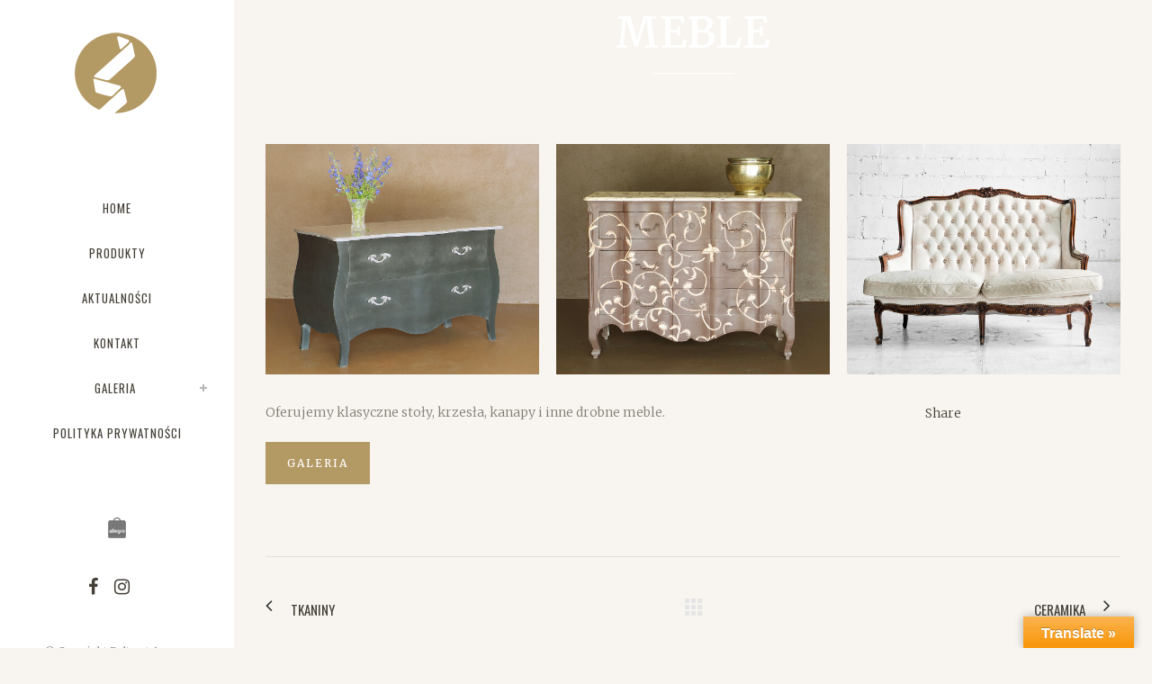

--- FILE ---
content_type: text/html; charset=UTF-8
request_url: http://poltrust.pl/portfolio_page/meble/
body_size: 10642
content:

<!DOCTYPE html>
<html lang="pl-PL">
<head>
	<meta charset="UTF-8" />
	
				<meta name="viewport" content="width=device-width,initial-scale=1,user-scalable=no">
		
            
                        <link rel="shortcut icon" type="image/x-icon" href="http://poltrust.pl/wp-content/themes/bridge/img/favicon.ico">
            <link rel="apple-touch-icon" href="http://poltrust.pl/wp-content/themes/bridge/img/favicon.ico"/>
        
	<link rel="profile" href="http://gmpg.org/xfn/11" />
	<link rel="pingback" href="http://poltrust.pl/xmlrpc.php" />

	<title>Poltrust | Meble</title>
<link rel='dns-prefetch' href='//translate.google.com' />
<link rel='dns-prefetch' href='//maps.googleapis.com' />
<link rel='dns-prefetch' href='//fonts.googleapis.com' />
<link rel='dns-prefetch' href='//s.w.org' />
<link rel="alternate" type="application/rss+xml" title="Poltrust &raquo; Kanał z wpisami" href="http://poltrust.pl/feed/" />
<link rel="alternate" type="application/rss+xml" title="Poltrust &raquo; Kanał z komentarzami" href="http://poltrust.pl/comments/feed/" />
		<script type="text/javascript">
			window._wpemojiSettings = {"baseUrl":"https:\/\/s.w.org\/images\/core\/emoji\/12.0.0-1\/72x72\/","ext":".png","svgUrl":"https:\/\/s.w.org\/images\/core\/emoji\/12.0.0-1\/svg\/","svgExt":".svg","source":{"concatemoji":"http:\/\/poltrust.pl\/wp-includes\/js\/wp-emoji-release.min.js?ver=5.3.20"}};
			!function(e,a,t){var n,r,o,i=a.createElement("canvas"),p=i.getContext&&i.getContext("2d");function s(e,t){var a=String.fromCharCode;p.clearRect(0,0,i.width,i.height),p.fillText(a.apply(this,e),0,0);e=i.toDataURL();return p.clearRect(0,0,i.width,i.height),p.fillText(a.apply(this,t),0,0),e===i.toDataURL()}function c(e){var t=a.createElement("script");t.src=e,t.defer=t.type="text/javascript",a.getElementsByTagName("head")[0].appendChild(t)}for(o=Array("flag","emoji"),t.supports={everything:!0,everythingExceptFlag:!0},r=0;r<o.length;r++)t.supports[o[r]]=function(e){if(!p||!p.fillText)return!1;switch(p.textBaseline="top",p.font="600 32px Arial",e){case"flag":return s([127987,65039,8205,9895,65039],[127987,65039,8203,9895,65039])?!1:!s([55356,56826,55356,56819],[55356,56826,8203,55356,56819])&&!s([55356,57332,56128,56423,56128,56418,56128,56421,56128,56430,56128,56423,56128,56447],[55356,57332,8203,56128,56423,8203,56128,56418,8203,56128,56421,8203,56128,56430,8203,56128,56423,8203,56128,56447]);case"emoji":return!s([55357,56424,55356,57342,8205,55358,56605,8205,55357,56424,55356,57340],[55357,56424,55356,57342,8203,55358,56605,8203,55357,56424,55356,57340])}return!1}(o[r]),t.supports.everything=t.supports.everything&&t.supports[o[r]],"flag"!==o[r]&&(t.supports.everythingExceptFlag=t.supports.everythingExceptFlag&&t.supports[o[r]]);t.supports.everythingExceptFlag=t.supports.everythingExceptFlag&&!t.supports.flag,t.DOMReady=!1,t.readyCallback=function(){t.DOMReady=!0},t.supports.everything||(n=function(){t.readyCallback()},a.addEventListener?(a.addEventListener("DOMContentLoaded",n,!1),e.addEventListener("load",n,!1)):(e.attachEvent("onload",n),a.attachEvent("onreadystatechange",function(){"complete"===a.readyState&&t.readyCallback()})),(n=t.source||{}).concatemoji?c(n.concatemoji):n.wpemoji&&n.twemoji&&(c(n.twemoji),c(n.wpemoji)))}(window,document,window._wpemojiSettings);
		</script>
		<style type="text/css">
img.wp-smiley,
img.emoji {
	display: inline !important;
	border: none !important;
	box-shadow: none !important;
	height: 1em !important;
	width: 1em !important;
	margin: 0 .07em !important;
	vertical-align: -0.1em !important;
	background: none !important;
	padding: 0 !important;
}
</style>
	<link rel='stylesheet' id='layerslider-css'  href='http://poltrust.pl/wp-content/plugins/LayerSlider/static/layerslider/css/layerslider.css?ver=6.10.0' type='text/css' media='all' />
<link rel='stylesheet' id='wp-block-library-css'  href='http://poltrust.pl/wp-includes/css/dist/block-library/style.min.css?ver=5.3.20' type='text/css' media='all' />
<link rel='stylesheet' id='contact-form-7-css'  href='http://poltrust.pl/wp-content/plugins/contact-form-7/includes/css/styles.css?ver=5.1.6' type='text/css' media='all' />
<link rel='stylesheet' id='google-language-translator-css'  href='http://poltrust.pl/wp-content/plugins/google-language-translator/css/style.css?ver=6.0.5' type='text/css' media='' />
<link rel='stylesheet' id='glt-toolbar-styles-css'  href='http://poltrust.pl/wp-content/plugins/google-language-translator/css/toolbar.css?ver=6.0.5' type='text/css' media='' />
<link rel='stylesheet' id='rs-plugin-settings-css'  href='http://poltrust.pl/wp-content/plugins/revslider/public/assets/css/rs6.css?ver=6.1.5' type='text/css' media='all' />
<style id='rs-plugin-settings-inline-css' type='text/css'>
#rs-demo-id {}
</style>
<link rel='stylesheet' id='mediaelement-css'  href='http://poltrust.pl/wp-includes/js/mediaelement/mediaelementplayer-legacy.min.css?ver=4.2.13-9993131' type='text/css' media='all' />
<link rel='stylesheet' id='wp-mediaelement-css'  href='http://poltrust.pl/wp-includes/js/mediaelement/wp-mediaelement.min.css?ver=5.3.20' type='text/css' media='all' />
<link rel='stylesheet' id='bridge-default-style-css'  href='http://poltrust.pl/wp-content/themes/bridge/style.css?ver=5.3.20' type='text/css' media='all' />
<link rel='stylesheet' id='bridge-qode-font_awesome-css'  href='http://poltrust.pl/wp-content/themes/bridge/css/font-awesome/css/font-awesome.min.css?ver=5.3.20' type='text/css' media='all' />
<link rel='stylesheet' id='bridge-qode-font_elegant-css'  href='http://poltrust.pl/wp-content/themes/bridge/css/elegant-icons/style.min.css?ver=5.3.20' type='text/css' media='all' />
<link rel='stylesheet' id='bridge-qode-linea_icons-css'  href='http://poltrust.pl/wp-content/themes/bridge/css/linea-icons/style.css?ver=5.3.20' type='text/css' media='all' />
<link rel='stylesheet' id='bridge-qode-dripicons-css'  href='http://poltrust.pl/wp-content/themes/bridge/css/dripicons/dripicons.css?ver=5.3.20' type='text/css' media='all' />
<link rel='stylesheet' id='bridge-qode-kiko-css'  href='http://poltrust.pl/wp-content/themes/bridge/css/kiko/kiko-all.css?ver=5.3.20' type='text/css' media='all' />
<link rel='stylesheet' id='bridge-stylesheet-css'  href='http://poltrust.pl/wp-content/themes/bridge/css/stylesheet.min.css?ver=5.3.20' type='text/css' media='all' />
<link rel='stylesheet' id='bridge-print-css'  href='http://poltrust.pl/wp-content/themes/bridge/css/print.css?ver=5.3.20' type='text/css' media='all' />
<link rel='stylesheet' id='bridge-style-dynamic-css'  href='http://poltrust.pl/wp-content/themes/bridge/css/style_dynamic.css?ver=1578501882' type='text/css' media='all' />
<link rel='stylesheet' id='bridge-responsive-css'  href='http://poltrust.pl/wp-content/themes/bridge/css/responsive.min.css?ver=5.3.20' type='text/css' media='all' />
<link rel='stylesheet' id='bridge-style-dynamic-responsive-css'  href='http://poltrust.pl/wp-content/themes/bridge/css/style_dynamic_responsive.css?ver=1578501882' type='text/css' media='all' />
<style id='bridge-style-dynamic-responsive-inline-css' type='text/css'>
nav.vertical_menu_toggle ul>li.menu-item-has-children>a>.plus {
  line-height: 50px;
  height: 50px;
  margin-top: 0;
  width: 10px;
  margin-right: -10px;
  left: -10px;
}

.blog_holder article.format-quote .post_title p:not(.quote_author), .blog_holder article.format-quote .post_title p:not(.quote_author) a, .blog_holder article.format-link .post_title p,  .blog_holder article.format-link .post_title p a {
  font-family: Oswald, sans-serif;
text-transform: uppercase;
 font-weight: 400 !important;
font-size: 17px;
line-height: 24px !important;
}

.blog_holder article.format-quote .post_text .quote_author {
color: #444038;
font-weight: 300;
line-height: 25px;
padding-top: 13px;
}

.full_width {
position: relative;
}
</style>
<link rel='stylesheet' id='bridge-vertical-responsive-css'  href='http://poltrust.pl/wp-content/themes/bridge/css/vertical_responsive.min.css?ver=5.3.20' type='text/css' media='all' />
<link rel='stylesheet' id='js_composer_front-css'  href='http://poltrust.pl/wp-content/plugins/js_composer/assets/css/js_composer.min.css?ver=6.1' type='text/css' media='all' />
<link rel='stylesheet' id='bridge-style-handle-google-fonts-css'  href='http://fonts.googleapis.com/css?family=Raleway%3A100%2C200%2C300%2C400%2C500%2C600%2C700%2C800%2C900%2C100italic%2C300italic%2C400italic%2C700italic%7COswald%3A100%2C200%2C300%2C400%2C500%2C600%2C700%2C800%2C900%2C100italic%2C300italic%2C400italic%2C700italic%7CMerriweather%3A100%2C200%2C300%2C400%2C500%2C600%2C700%2C800%2C900%2C100italic%2C300italic%2C400italic%2C700italic&#038;subset=latin%2Clatin-ext&#038;ver=1.0.0' type='text/css' media='all' />
<link rel='stylesheet' id='bridge-core-dashboard-style-css'  href='http://poltrust.pl/wp-content/plugins/bridge-core/modules/core-dashboard/assets/css/core-dashboard.min.css?ver=5.3.20' type='text/css' media='all' />
<script type='text/javascript'>
/* <![CDATA[ */
var LS_Meta = {"v":"6.10.0"};
/* ]]> */
</script>
<script type='text/javascript' src='http://poltrust.pl/wp-content/plugins/LayerSlider/static/layerslider/js/greensock.js?ver=1.19.0'></script>
<script type='text/javascript' src='http://poltrust.pl/wp-includes/js/jquery/jquery.js?ver=1.12.4-wp'></script>
<script type='text/javascript' src='http://poltrust.pl/wp-includes/js/jquery/jquery-migrate.min.js?ver=1.4.1'></script>
<script type='text/javascript' src='http://poltrust.pl/wp-content/plugins/LayerSlider/static/layerslider/js/layerslider.kreaturamedia.jquery.js?ver=6.10.0'></script>
<script type='text/javascript' src='http://poltrust.pl/wp-content/plugins/LayerSlider/static/layerslider/js/layerslider.transitions.js?ver=6.10.0'></script>
<script type='text/javascript' src='http://poltrust.pl/wp-content/plugins/revslider/public/assets/js/revolution.tools.min.js?ver=6.0'></script>
<script type='text/javascript' src='http://poltrust.pl/wp-content/plugins/revslider/public/assets/js/rs6.min.js?ver=6.1.5'></script>
<meta name="generator" content="Powered by LayerSlider 6.10.0 - Multi-Purpose, Responsive, Parallax, Mobile-Friendly Slider Plugin for WordPress." />
<!-- LayerSlider updates and docs at: https://layerslider.kreaturamedia.com -->
<link rel='https://api.w.org/' href='http://poltrust.pl/wp-json/' />
<link rel="EditURI" type="application/rsd+xml" title="RSD" href="http://poltrust.pl/xmlrpc.php?rsd" />
<link rel="wlwmanifest" type="application/wlwmanifest+xml" href="http://poltrust.pl/wp-includes/wlwmanifest.xml" /> 
<link rel='prev' title='Tkaniny' href='http://poltrust.pl/portfolio_page/tkaniny/' />
<link rel='next' title='Ceramika' href='http://poltrust.pl/portfolio_page/ceramika/' />
<meta name="generator" content="WordPress 5.3.20" />
<link rel="canonical" href="http://poltrust.pl/portfolio_page/meble/" />
<link rel='shortlink' href='http://poltrust.pl/?p=52' />
<link rel="alternate" type="application/json+oembed" href="http://poltrust.pl/wp-json/oembed/1.0/embed?url=http%3A%2F%2Fpoltrust.pl%2Fportfolio_page%2Fmeble%2F" />
<link rel="alternate" type="text/xml+oembed" href="http://poltrust.pl/wp-json/oembed/1.0/embed?url=http%3A%2F%2Fpoltrust.pl%2Fportfolio_page%2Fmeble%2F&#038;format=xml" />
<style type="text/css">p.hello { font-size:12px; color:darkgray; }#google_language_translator, #flags { text-align:left; }#google_language_translator { clear:both; }#flags { width:165px; }#flags a { display:inline-block; margin-right:2px; }#google_language_translator { width:auto !important; }.goog-tooltip {display: none !important;}.goog-tooltip:hover {display: none !important;}.goog-text-highlight {background-color: transparent !important; border: none !important; box-shadow: none !important;}#google_language_translator {color: transparent;}body { top:0px !important; }</style><meta name="generator" content="Powered by WPBakery Page Builder - drag and drop page builder for WordPress."/>
<meta name="generator" content="Powered by Slider Revolution 6.1.5 - responsive, Mobile-Friendly Slider Plugin for WordPress with comfortable drag and drop interface." />
<script type="text/javascript">function setREVStartSize(t){try{var h,e=document.getElementById(t.c).parentNode.offsetWidth;if(e=0===e||isNaN(e)?window.innerWidth:e,t.tabw=void 0===t.tabw?0:parseInt(t.tabw),t.thumbw=void 0===t.thumbw?0:parseInt(t.thumbw),t.tabh=void 0===t.tabh?0:parseInt(t.tabh),t.thumbh=void 0===t.thumbh?0:parseInt(t.thumbh),t.tabhide=void 0===t.tabhide?0:parseInt(t.tabhide),t.thumbhide=void 0===t.thumbhide?0:parseInt(t.thumbhide),t.mh=void 0===t.mh||""==t.mh||"auto"===t.mh?0:parseInt(t.mh,0),"fullscreen"===t.layout||"fullscreen"===t.l)h=Math.max(t.mh,window.innerHeight);else{for(var i in t.gw=Array.isArray(t.gw)?t.gw:[t.gw],t.rl)void 0!==t.gw[i]&&0!==t.gw[i]||(t.gw[i]=t.gw[i-1]);for(var i in t.gh=void 0===t.el||""===t.el||Array.isArray(t.el)&&0==t.el.length?t.gh:t.el,t.gh=Array.isArray(t.gh)?t.gh:[t.gh],t.rl)void 0!==t.gh[i]&&0!==t.gh[i]||(t.gh[i]=t.gh[i-1]);var r,a=new Array(t.rl.length),n=0;for(var i in t.tabw=t.tabhide>=e?0:t.tabw,t.thumbw=t.thumbhide>=e?0:t.thumbw,t.tabh=t.tabhide>=e?0:t.tabh,t.thumbh=t.thumbhide>=e?0:t.thumbh,t.rl)a[i]=t.rl[i]<window.innerWidth?0:t.rl[i];for(var i in r=a[0],a)r>a[i]&&0<a[i]&&(r=a[i],n=i);var d=e>t.gw[n]+t.tabw+t.thumbw?1:(e-(t.tabw+t.thumbw))/t.gw[n];h=t.gh[n]*d+(t.tabh+t.thumbh)}void 0===window.rs_init_css&&(window.rs_init_css=document.head.appendChild(document.createElement("style"))),document.getElementById(t.c).height=h,window.rs_init_css.innerHTML+="#"+t.c+"_wrapper { height: "+h+"px }"}catch(t){console.log("Failure at Presize of Slider:"+t)}};</script>
<noscript><style> .wpb_animate_when_almost_visible { opacity: 1; }</style></noscript></head>

<body class="portfolio_page-template-default single single-portfolio_page postid-52 bridge-core-2.0.9 ajax_fade page_not_loaded  vertical_menu_enabled qode-theme-ver-19.6 qode-theme-bridge disabled_footer_bottom qode_header_in_grid wpb-js-composer js-comp-ver-6.1 vc_responsive" itemscope itemtype="http://schema.org/WebPage">



	<div class="ajax_loader"><div class="ajax_loader_1"><div class="two_rotating_circles"><div class="dot1"></div><div class="dot2"></div></div></div></div>
	
<div class="wrapper">
	<div class="wrapper_inner">

    
		<!-- Google Analytics start -->
				<!-- Google Analytics end -->

		
	<aside class="vertical_menu_area with_scroll  " >
    <div class="vertical_menu_area_inner">
        
        <div class="vertical_area_background" ></div>
		<div class="vertical_logo_wrapper" >
	<div class="q_logo_vertical">
		<a itemprop="url" href="http://poltrust.pl/" >
             <img itemprop="image" class="normal" src="http://poltrust.pl/wp-content/uploads/2020/01/logo_n.png" alt="Logo"> 			 <img itemprop="image" class="light" src="http://poltrust.pl/wp-content/uploads/2020/01/logo_n.png" alt="Logo"/> 			 <img itemprop="image" class="dark" src="http://poltrust.pl/wp-content/uploads/2020/01/logo_n.png" alt="Logo"/> 											</a>
	</div>
	</div>
        <nav class="vertical_menu dropdown_animation vertical_menu_toggle">
            <ul id="menu-main_menu" class=""><li id="nav-menu-item-15350" class="menu-item menu-item-type-post_type menu-item-object-page menu-item-home  narrow"><a href="http://poltrust.pl/" class=""><i class="menu_icon blank fa"></i><span>Home</span><span class="plus"></span></a></li>
<li id="nav-menu-item-15351" class="menu-item menu-item-type-post_type menu-item-object-page  narrow"><a href="http://poltrust.pl/products/" class=""><i class="menu_icon blank fa"></i><span>Produkty</span><span class="plus"></span></a></li>
<li id="nav-menu-item-15353" class="menu-item menu-item-type-post_type menu-item-object-page  narrow"><a href="http://poltrust.pl/blog/" class=""><i class="menu_icon blank fa"></i><span>Aktualności</span><span class="plus"></span></a></li>
<li id="nav-menu-item-15352" class="menu-item menu-item-type-post_type menu-item-object-page  narrow"><a href="http://poltrust.pl/contact-us/" class=""><i class="menu_icon blank fa"></i><span>Kontakt</span><span class="plus"></span></a></li>
<li id="nav-menu-item-15354" class="menu-item menu-item-type-post_type menu-item-object-page menu-item-has-children  has_sub narrow left_position"><a href="http://poltrust.pl/blog-2/" class=" no_link" style="cursor: default;" onclick="JavaScript: return false;"><i class="menu_icon blank fa"></i><span>Galeria      </span><span class="plus"></span></a>
<div class="second"><div class="inner"><ul>
	<li id="nav-menu-item-15438" class="menu-item menu-item-type-post_type menu-item-object-page "><a href="http://poltrust.pl/tkaniny/" class=""><i class="menu_icon blank fa"></i><span>Tkaniny</span><span class="plus"></span></a></li>
	<li id="nav-menu-item-15427" class="menu-item menu-item-type-post_type menu-item-object-page "><a href="http://poltrust.pl/meble/" class=""><i class="menu_icon blank fa"></i><span>Meble</span><span class="plus"></span></a></li>
	<li id="nav-menu-item-15488" class="menu-item menu-item-type-post_type menu-item-object-page "><a href="http://poltrust.pl/ceramika/" class=""><i class="menu_icon blank fa"></i><span>Ceramika</span><span class="plus"></span></a></li>
	<li id="nav-menu-item-15497" class="menu-item menu-item-type-post_type menu-item-object-page "><a href="http://poltrust.pl/dywaniki/" class=""><i class="menu_icon blank fa"></i><span>Dywaniki</span><span class="plus"></span></a></li>
	<li id="nav-menu-item-15496" class="menu-item menu-item-type-post_type menu-item-object-page "><a href="http://poltrust.pl/porcelana/" class=""><i class="menu_icon blank fa"></i><span>Porcelana</span><span class="plus"></span></a></li>
	<li id="nav-menu-item-15495" class="menu-item menu-item-type-post_type menu-item-object-page "><a href="http://poltrust.pl/szklo-i-krysztaly/" class=""><i class="menu_icon blank fa"></i><span>Szkło i kryształy</span><span class="plus"></span></a></li>
</ul></div></div>
</li>
<li id="nav-menu-item-15647" class="menu-item menu-item-type-post_type menu-item-object-page menu-item-privacy-policy  narrow"><a href="http://poltrust.pl/polityka-prywatnosci/" class=""><i class="menu_icon blank fa"></i><span>Polityka prywatności</span><span class="plus"></span></a></li>
</ul>        </nav>
        <div class="vertical_menu_area_widget_holder">
            <div id="custom_html-3" class="widget_text widget widget_custom_html"><div class="textwidget custom-html-widget"><a href="https://allegro.pl/uzytkownik/SztukaDeko?bmatch=baseline-al-product-cl-eyesa2-engag-dict43-uni-1-2-0318" target="_blank" rel="noopener noreferrer"><img class="alignnone size-full wp-image-15652 aligncenter" src="http://poltrust.pl/wp-content/uploads/2020/04/allegro_32.png" alt="" width="20" height="32" /></a>

</div></div><div id="text-2" class="widget widget_text">			<div class="textwidget"><span class='q_social_icon_holder normal_social' data-color=#444038 data-hover-color=#b39964><a itemprop='url' href='https://www.facebook.com/sztukadekoracjiwnetrz' target='_blank' rel="noopener noreferrer"><i class="qode_icon_font_awesome fa fa-facebook fa-lg simple_social" style="color: #444038;margin: 0 10px 0 0;font-size: 20px;" ></i></a></span><span class='q_social_icon_holder normal_social' data-color=#444038 data-hover-color=#b39964><a itemprop='url' href='https://www.instagram.com/sztukadekoracjiwnetrz/' target='_blank' rel="noopener noreferrer"><i class="qode_icon_font_awesome fa fa-instagram fa-lg simple_social" style="color: #444038;margin: 0 10px 0 0;font-size: 20px;" ></i></a></span></div>
		</div><div id="text-4" class="widget widget_text">			<div class="textwidget"><p><a href="http://poltrust.pl/" style="font-size: 11px" rel="nofollow noopener noreferrer" target="_blank"> &copy; Copyright</a> <a href="http://poltrust.pl/" style="font-size: 11px" rel="nofollow noopener noreferrer" target="_blank">Poltrust Agency</a></p>

</div>
		</div><div id="qode_instagram_widget-4" class="widget widget_qode_instagram_widget"><h5></h5></div>        </div>
    </div>
</aside>

<header class="page_header   regular   ">
    <div class="header_inner clearfix">
        <div class="header_bottom clearfix" style='' >
			            <div class="container">
                <div class="container_inner clearfix">
											                        <div class="header_inner_left">
								<div class="mobile_menu_button">
		<span>
			<i class="qode_icon_font_awesome fa fa-bars " ></i>		</span>
	</div>
							<div class="logo_wrapper" >
	<div class="q_logo">
		<a itemprop="url" href="http://poltrust.pl/" >
             <img itemprop="image" class="normal" src="http://poltrust.pl/wp-content/uploads/2020/01/logo_n.png" alt="Logo"> 			 <img itemprop="image" class="light" src="http://poltrust.pl/wp-content/uploads/2020/01/logo_n.png" alt="Logo"/> 			 <img itemprop="image" class="dark" src="http://poltrust.pl/wp-content/uploads/2020/01/logo_n.png" alt="Logo"/> 			 <img itemprop="image" class="sticky" src="http://poltrust.pl/wp-content/uploads/2020/01/logo_n.png" alt="Logo"/> 			 <img itemprop="image" class="mobile" src="http://poltrust.pl/wp-content/uploads/2020/01/logo_n.png" alt="Logo"/> 			 <img itemprop="image" class="popup" src="http://poltrust.pl/wp-content/themes/bridge/img/logo_white.png" alt="Logo"/> 		</a>
	</div>
	</div>                        </div>
												                </div>
            </div>
		        <nav class="mobile_menu">
	<ul id="menu-main_menu-1" class=""><li id="mobile-menu-item-15350" class="menu-item menu-item-type-post_type menu-item-object-page menu-item-home "><a href="http://poltrust.pl/" class=""><span>Home</span></a><span class="mobile_arrow"><i class="fa fa-angle-right"></i><i class="fa fa-angle-down"></i></span></li>
<li id="mobile-menu-item-15351" class="menu-item menu-item-type-post_type menu-item-object-page "><a href="http://poltrust.pl/products/" class=""><span>Produkty</span></a><span class="mobile_arrow"><i class="fa fa-angle-right"></i><i class="fa fa-angle-down"></i></span></li>
<li id="mobile-menu-item-15353" class="menu-item menu-item-type-post_type menu-item-object-page "><a href="http://poltrust.pl/blog/" class=""><span>Aktualności</span></a><span class="mobile_arrow"><i class="fa fa-angle-right"></i><i class="fa fa-angle-down"></i></span></li>
<li id="mobile-menu-item-15352" class="menu-item menu-item-type-post_type menu-item-object-page "><a href="http://poltrust.pl/contact-us/" class=""><span>Kontakt</span></a><span class="mobile_arrow"><i class="fa fa-angle-right"></i><i class="fa fa-angle-down"></i></span></li>
<li id="mobile-menu-item-15354" class="menu-item menu-item-type-post_type menu-item-object-page menu-item-has-children  has_sub"><h3><span>Galeria      </span></h3><span class="mobile_arrow"><i class="fa fa-angle-right"></i><i class="fa fa-angle-down"></i></span>
<ul class="sub_menu">
	<li id="mobile-menu-item-15438" class="menu-item menu-item-type-post_type menu-item-object-page "><a href="http://poltrust.pl/tkaniny/" class=""><span>Tkaniny</span></a><span class="mobile_arrow"><i class="fa fa-angle-right"></i><i class="fa fa-angle-down"></i></span></li>
	<li id="mobile-menu-item-15427" class="menu-item menu-item-type-post_type menu-item-object-page "><a href="http://poltrust.pl/meble/" class=""><span>Meble</span></a><span class="mobile_arrow"><i class="fa fa-angle-right"></i><i class="fa fa-angle-down"></i></span></li>
	<li id="mobile-menu-item-15488" class="menu-item menu-item-type-post_type menu-item-object-page "><a href="http://poltrust.pl/ceramika/" class=""><span>Ceramika</span></a><span class="mobile_arrow"><i class="fa fa-angle-right"></i><i class="fa fa-angle-down"></i></span></li>
	<li id="mobile-menu-item-15497" class="menu-item menu-item-type-post_type menu-item-object-page "><a href="http://poltrust.pl/dywaniki/" class=""><span>Dywaniki</span></a><span class="mobile_arrow"><i class="fa fa-angle-right"></i><i class="fa fa-angle-down"></i></span></li>
	<li id="mobile-menu-item-15496" class="menu-item menu-item-type-post_type menu-item-object-page "><a href="http://poltrust.pl/porcelana/" class=""><span>Porcelana</span></a><span class="mobile_arrow"><i class="fa fa-angle-right"></i><i class="fa fa-angle-down"></i></span></li>
	<li id="mobile-menu-item-15495" class="menu-item menu-item-type-post_type menu-item-object-page "><a href="http://poltrust.pl/szklo-i-krysztaly/" class=""><span>Szkło i kryształy</span></a><span class="mobile_arrow"><i class="fa fa-angle-right"></i><i class="fa fa-angle-down"></i></span></li>
</ul>
</li>
<li id="mobile-menu-item-15647" class="menu-item menu-item-type-post_type menu-item-object-page menu-item-privacy-policy "><a href="http://poltrust.pl/polityka-prywatnosci/" class=""><span>Polityka prywatności</span></a><span class="mobile_arrow"><i class="fa fa-angle-right"></i><i class="fa fa-angle-down"></i></span></li>
</ul></nav>        </div>
    </div>
</header>
	<a id="back_to_top" href="#">
        <span class="fa-stack">
            <i class="qode_icon_font_awesome fa fa-arrow-up " ></i>        </span>
	</a>
	
	
    
    	
    
    <div class="content ">
            <div class="meta">

            
        <div class="seo_title">  Meble</div>

        


                        
            <span id="qode_page_id">52</span>
            <div class="body_classes">portfolio_page-template-default,single,single-portfolio_page,postid-52,bridge-core-2.0.9,ajax_fade,page_not_loaded,,vertical_menu_enabled,qode-theme-ver-19.6,qode-theme-bridge,disabled_footer_bottom,qode_header_in_grid,wpb-js-composer js-comp-ver-6.1,vc_responsive</div>
        </div>
        <div class="content_inner  ">
    <style type="text/css" id="stylesheet-inline-css-52">   .postid-52.disabled_footer_top .footer_top_holder, .postid-52.disabled_footer_bottom .footer_bottom_holder { display: none;}

</style>							<div class="title_outer title_without_animation"    data-height="100">
		<div class="title title_size_large  position_center " style="height:100px;">
			<div class="image not_responsive"></div>
										<div class="title_holder"  100>
					<div class="container">
						<div class="container_inner clearfix">
								<div class="title_subtitle_holder" >
                                                                																		<h1 ><span>Meble</span></h1>
																			<span class="separator small center"  ></span>
																	
																										                                                            </div>
						</div>
					</div>
				</div>
								</div>
			</div>
										<div class="container">
                    					<div class="container_inner default_template_holder clearfix" >
													
		<div class="portfolio_single portfolio_template_6">
				<div class="portfolio_gallery">
				
																												<a itemprop="image" class="lightbox_single_portfolio v3" title="" href="http://demo.qodeinteractive.com/bridge78/wp-content/uploads/2013/10/p-project2-01.jpg" data-rel="prettyPhoto[single_pretty_photo]">
									<span class="gallery_text_holder"><span class="gallery_text_inner"><h6></h6></span></span>
									<img itemprop="image" src="http://demo.qodeinteractive.com/bridge78/wp-content/uploads/2013/10/p-project2-01.jpg" alt="" />
								</a>
							
						
					
																												<a itemprop="image" class="lightbox_single_portfolio v3" title="" href="http://demo.qodeinteractive.com/bridge78/wp-content/uploads/2013/10/p-project2-02.jpg" data-rel="prettyPhoto[single_pretty_photo]">
									<span class="gallery_text_holder"><span class="gallery_text_inner"><h6></h6></span></span>
									<img itemprop="image" src="http://demo.qodeinteractive.com/bridge78/wp-content/uploads/2013/10/p-project2-02.jpg" alt="" />
								</a>
							
						
					
																												<a itemprop="image" class="lightbox_single_portfolio v3" title="" href="http://demo.qodeinteractive.com/bridge78/wp-content/uploads/2013/10/p-project2-03.jpg" data-rel="prettyPhoto[single_pretty_photo]">
									<span class="gallery_text_holder"><span class="gallery_text_inner"><h6></h6></span></span>
									<img itemprop="image" src="http://demo.qodeinteractive.com/bridge78/wp-content/uploads/2013/10/p-project2-03.jpg" alt="" />
								</a>
							
						
								</div>
			<div class="two_columns_75_25 clearfix portfolio_container">
				<div class="column1">
					<div class="column_inner">
						<div class="portfolio_single_text_holder">
														<p>Oferujemy klasyczne stoły, krzesła, kanapy i inne drobne meble.</p>
<div class="separator  transparent center  " style="margin-top: 10px;"></div>

<a  itemprop="url" href="http://poltrust.pl/meble/" target="_self"  class="qbutton  default" style="">Galeria</a>
						</div>
					</div>
				</div>
				<div class="column2">
					<div class="column_inner">
						<div class="portfolio_detail">
																																			<div class="portfolio_social_holder">
								<div class="portfolio_share qode_share"><div class="social_share_holder"><a href="javascript:void(0)" target="_self"><span class="social_share_title">Share</span></a><div class="social_share_dropdown"><div class="inner_arrow"></div><ul><li class="facebook_share"><a href="javascript:void(0)" onclick="window.open('https://www.facebook.com/sharer.php?u=http%3A%2F%2Fpoltrust.pl%2Fportfolio_page%2Fmeble%2F', 'sharer', 'toolbar=0,status=0,width=620,height=280');"><i class="fa fa-facebook"></i></a></li><li class="twitter_share"><a href="#" onclick="popUp=window.open('https://twitter.com/share?status=Oferujemy+klasyczne+sto%C5%82y%2C+krzes%C5%82a%2C+kanapy+i+inne+drobne+meble.http://poltrust.pl/portfolio_page/meble/', 'popupwindow', 'scrollbars=yes,width=800,height=400');popUp.focus();return false;"><i class="fa fa-twitter"></i></a></li><li  class="google_share"><a href="#" onclick="popUp=window.open('https://plus.google.com/share?url=http%3A%2F%2Fpoltrust.pl%2Fportfolio_page%2Fmeble%2F', 'popupwindow', 'scrollbars=yes,width=800,height=400');popUp.focus();return false"><i class="fa fa-google-plus"></i></a></li></ul></div></div></div>															</div>
						</div>
					</div>
				</div>
			</div>
            <div class="portfolio_navigation navigation_title">
    <div class="portfolio_prev">
        <a href="http://poltrust.pl/portfolio_page/tkaniny/" rel="prev"><i class="fa fa-angle-left"></i><span class="post_info"><span class="categories"></span><span class="h5">Tkaniny</span></span></a>    </div>
            <div class="portfolio_button"><a itemprop="url" href="http://poltrust.pl/products/"></a></div>
        <div class="portfolio_next">
        <a href="http://poltrust.pl/portfolio_page/ceramika/" rel="next"><span class="post_info"><span class="categories"></span><span class="h5">Ceramika</span></span><i class="fa fa-angle-right"></i></a>    </div>
</div>				</div>
												                        						
					</div>
                    				</div>
										<div class="content_bottom" >
					</div>
				
	</div>
</div>



	<footer class="uncover">
		<div class="footer_inner clearfix">
				<div class="footer_top_holder">
            			<div class="footer_top">
								<div class="container">
					<div class="container_inner">
										<div id="text-3" class="widget widget_text">			<div class="textwidget"><div style="text-align: center; padding: 0 10%;">
<div class="separator  transparent center  " style="margin-top: 38px;"></div>

<h5>Sztuka Dekoracji Wnętrz</h5>
<div class="separator  transparent center  " style="margin-top: 31px;"></div>

Zapraszamy serdecznie do odwiedzenia naszego salonu.
<div class="separator  transparent center  " style="margin-top: 62px;"></div>

</div></div>
		</div><div id="custom_html-2" class="widget_text widget widget_custom_html"><div class="textwidget custom-html-widget"><p><a href="https://sztukakadru.pl/" style="font-size: 11px" rel="nofollow noopener noreferrer" target="_blank"> &copy; Created by</a> <a href="https://sztukakadru.pl/" style="font-size: 11px" rel="nofollow noopener noreferrer" target="_blank">SZTUKA KADRU</a></p></div></div>									</div>
				</div>
							</div>
					</div>
							<div class="footer_bottom_holder">
                									<div class="footer_bottom">
							</div>
								</div>
				</div>
	</footer>
		
</div>
</div>
<div id="glt-translate-trigger"><span class="notranslate">Translate &raquo;</span></div><div id="glt-toolbar"></div><div id="flags" style="display:none" class="size18"><ul id="sortable" class="ui-sortable"><li id="English"><a href="#" title="English" class="nturl notranslate en flag English"></a></li></ul></div><div id='glt-footer'><div id="google_language_translator" class="default-language-en"></div></div><script>function GoogleLanguageTranslatorInit() { new google.translate.TranslateElement({pageLanguage: 'en', includedLanguages:'en', autoDisplay: false}, 'google_language_translator');}</script><script type="text/html" id="wpb-modifications"></script><script type='text/javascript'>
/* <![CDATA[ */
var wpcf7 = {"apiSettings":{"root":"http:\/\/poltrust.pl\/wp-json\/contact-form-7\/v1","namespace":"contact-form-7\/v1"}};
/* ]]> */
</script>
<script type='text/javascript' src='http://poltrust.pl/wp-content/plugins/contact-form-7/includes/js/scripts.js?ver=5.1.6'></script>
<script type='text/javascript' src='http://poltrust.pl/wp-content/plugins/google-language-translator/js/scripts.js?ver=6.0.5'></script>
<script type='text/javascript' src='//translate.google.com/translate_a/element.js?cb=GoogleLanguageTranslatorInit'></script>
<script type='text/javascript' src='http://poltrust.pl/wp-includes/js/jquery/ui/core.min.js?ver=1.11.4'></script>
<script type='text/javascript' src='http://poltrust.pl/wp-includes/js/jquery/ui/widget.min.js?ver=1.11.4'></script>
<script type='text/javascript' src='http://poltrust.pl/wp-includes/js/jquery/ui/accordion.min.js?ver=1.11.4'></script>
<script type='text/javascript' src='http://poltrust.pl/wp-includes/js/jquery/ui/position.min.js?ver=1.11.4'></script>
<script type='text/javascript' src='http://poltrust.pl/wp-includes/js/jquery/ui/menu.min.js?ver=1.11.4'></script>
<script type='text/javascript' src='http://poltrust.pl/wp-includes/js/dist/vendor/wp-polyfill.min.js?ver=7.4.4'></script>
<script type='text/javascript'>
( 'fetch' in window ) || document.write( '<script src="http://poltrust.pl/wp-includes/js/dist/vendor/wp-polyfill-fetch.min.js?ver=3.0.0"></scr' + 'ipt>' );( document.contains ) || document.write( '<script src="http://poltrust.pl/wp-includes/js/dist/vendor/wp-polyfill-node-contains.min.js?ver=3.26.0-0"></scr' + 'ipt>' );( window.FormData && window.FormData.prototype.keys ) || document.write( '<script src="http://poltrust.pl/wp-includes/js/dist/vendor/wp-polyfill-formdata.min.js?ver=3.0.12"></scr' + 'ipt>' );( Element.prototype.matches && Element.prototype.closest ) || document.write( '<script src="http://poltrust.pl/wp-includes/js/dist/vendor/wp-polyfill-element-closest.min.js?ver=2.0.2"></scr' + 'ipt>' );
</script>
<script type='text/javascript' src='http://poltrust.pl/wp-includes/js/dist/dom-ready.min.js?ver=2.5.1'></script>
<script type='text/javascript' src='http://poltrust.pl/wp-includes/js/dist/a11y.min.js?ver=2.5.1'></script>
<script type='text/javascript'>
/* <![CDATA[ */
var uiAutocompleteL10n = {"noResults":"Brak wynik\u00f3w.","oneResult":"Znaleziono jeden wynik. U\u017cyj strza\u0142ek g\u00f3ra\/d\u00f3\u0142 do nawigacji.","manyResults":"Znaleziono %d wynik\u00f3w. U\u017cyj strza\u0142ek g\u00f3ra\/d\u00f3\u0142 do nawigacji.","itemSelected":"Wybrano obiekt."};
/* ]]> */
</script>
<script type='text/javascript' src='http://poltrust.pl/wp-includes/js/jquery/ui/autocomplete.min.js?ver=1.11.4'></script>
<script type='text/javascript' src='http://poltrust.pl/wp-includes/js/jquery/ui/button.min.js?ver=1.11.4'></script>
<script type='text/javascript' src='http://poltrust.pl/wp-includes/js/jquery/ui/datepicker.min.js?ver=1.11.4'></script>
<script type='text/javascript'>
jQuery(document).ready(function(jQuery){jQuery.datepicker.setDefaults({"closeText":"Zamknij","currentText":"Dzisiaj","monthNames":["stycze\u0144","luty","marzec","kwiecie\u0144","maj","czerwiec","lipiec","sierpie\u0144","wrzesie\u0144","pa\u017adziernik","listopad","grudzie\u0144"],"monthNamesShort":["sty","lut","mar","kw.","maj","cze","lip","sie","wrz","pa\u017a","lis","gru"],"nextText":"Nast\u0119pny","prevText":"Poprzedni","dayNames":["niedziela","poniedzia\u0142ek","wtorek","\u015broda","czwartek","pi\u0105tek","sobota"],"dayNamesShort":["niedz.","pon.","wt.","\u015br.","czw.","pt.","sob."],"dayNamesMin":["N","P","W","\u015a","C","P","S"],"dateFormat":"d MM yy","firstDay":1,"isRTL":false});});
</script>
<script type='text/javascript' src='http://poltrust.pl/wp-includes/js/jquery/ui/mouse.min.js?ver=1.11.4'></script>
<script type='text/javascript' src='http://poltrust.pl/wp-includes/js/jquery/ui/resizable.min.js?ver=1.11.4'></script>
<script type='text/javascript' src='http://poltrust.pl/wp-includes/js/jquery/ui/draggable.min.js?ver=1.11.4'></script>
<script type='text/javascript' src='http://poltrust.pl/wp-includes/js/jquery/ui/dialog.min.js?ver=1.11.4'></script>
<script type='text/javascript' src='http://poltrust.pl/wp-includes/js/jquery/ui/droppable.min.js?ver=1.11.4'></script>
<script type='text/javascript' src='http://poltrust.pl/wp-includes/js/jquery/ui/progressbar.min.js?ver=1.11.4'></script>
<script type='text/javascript' src='http://poltrust.pl/wp-includes/js/jquery/ui/selectable.min.js?ver=1.11.4'></script>
<script type='text/javascript' src='http://poltrust.pl/wp-includes/js/jquery/ui/sortable.min.js?ver=1.11.4'></script>
<script type='text/javascript' src='http://poltrust.pl/wp-includes/js/jquery/ui/slider.min.js?ver=1.11.4'></script>
<script type='text/javascript' src='http://poltrust.pl/wp-includes/js/jquery/ui/spinner.min.js?ver=1.11.4'></script>
<script type='text/javascript' src='http://poltrust.pl/wp-includes/js/jquery/ui/tooltip.min.js?ver=1.11.4'></script>
<script type='text/javascript' src='http://poltrust.pl/wp-includes/js/jquery/ui/tabs.min.js?ver=1.11.4'></script>
<script type='text/javascript' src='http://poltrust.pl/wp-includes/js/jquery/ui/effect.min.js?ver=1.11.4'></script>
<script type='text/javascript' src='http://poltrust.pl/wp-includes/js/jquery/ui/effect-blind.min.js?ver=1.11.4'></script>
<script type='text/javascript' src='http://poltrust.pl/wp-includes/js/jquery/ui/effect-bounce.min.js?ver=1.11.4'></script>
<script type='text/javascript' src='http://poltrust.pl/wp-includes/js/jquery/ui/effect-clip.min.js?ver=1.11.4'></script>
<script type='text/javascript' src='http://poltrust.pl/wp-includes/js/jquery/ui/effect-drop.min.js?ver=1.11.4'></script>
<script type='text/javascript' src='http://poltrust.pl/wp-includes/js/jquery/ui/effect-explode.min.js?ver=1.11.4'></script>
<script type='text/javascript' src='http://poltrust.pl/wp-includes/js/jquery/ui/effect-fade.min.js?ver=1.11.4'></script>
<script type='text/javascript' src='http://poltrust.pl/wp-includes/js/jquery/ui/effect-fold.min.js?ver=1.11.4'></script>
<script type='text/javascript' src='http://poltrust.pl/wp-includes/js/jquery/ui/effect-highlight.min.js?ver=1.11.4'></script>
<script type='text/javascript' src='http://poltrust.pl/wp-includes/js/jquery/ui/effect-pulsate.min.js?ver=1.11.4'></script>
<script type='text/javascript' src='http://poltrust.pl/wp-includes/js/jquery/ui/effect-size.min.js?ver=1.11.4'></script>
<script type='text/javascript' src='http://poltrust.pl/wp-includes/js/jquery/ui/effect-scale.min.js?ver=1.11.4'></script>
<script type='text/javascript' src='http://poltrust.pl/wp-includes/js/jquery/ui/effect-shake.min.js?ver=1.11.4'></script>
<script type='text/javascript' src='http://poltrust.pl/wp-includes/js/jquery/ui/effect-slide.min.js?ver=1.11.4'></script>
<script type='text/javascript' src='http://poltrust.pl/wp-includes/js/jquery/ui/effect-transfer.min.js?ver=1.11.4'></script>
<script type='text/javascript' src='http://poltrust.pl/wp-content/themes/bridge/js/plugins/doubletaptogo.js?ver=5.3.20'></script>
<script type='text/javascript' src='http://poltrust.pl/wp-content/themes/bridge/js/plugins/modernizr.min.js?ver=5.3.20'></script>
<script type='text/javascript' src='http://poltrust.pl/wp-content/themes/bridge/js/plugins/jquery.appear.js?ver=5.3.20'></script>
<script type='text/javascript' src='http://poltrust.pl/wp-includes/js/hoverIntent.min.js?ver=1.8.1'></script>
<script type='text/javascript' src='http://poltrust.pl/wp-content/themes/bridge/js/plugins/counter.js?ver=5.3.20'></script>
<script type='text/javascript' src='http://poltrust.pl/wp-content/themes/bridge/js/plugins/easypiechart.js?ver=5.3.20'></script>
<script type='text/javascript' src='http://poltrust.pl/wp-content/themes/bridge/js/plugins/mixitup.js?ver=5.3.20'></script>
<script type='text/javascript' src='http://poltrust.pl/wp-content/themes/bridge/js/plugins/jquery.prettyPhoto.js?ver=5.3.20'></script>
<script type='text/javascript' src='http://poltrust.pl/wp-content/themes/bridge/js/plugins/jquery.fitvids.js?ver=5.3.20'></script>
<script type='text/javascript' src='http://poltrust.pl/wp-content/themes/bridge/js/plugins/jquery.flexslider-min.js?ver=5.3.20'></script>
<script type='text/javascript'>
var mejsL10n = {"language":"pl","strings":{"mejs.install-flash":"Korzystasz z przegl\u0105darki, kt\u00f3ra nie ma w\u0142\u0105czonej lub zainstalowanej wtyczki Flash player. W\u0142\u0105cz wtyczk\u0119 Flash player lub pobierz najnowsz\u0105 wersj\u0119 z https:\/\/get.adobe.com\/flashplayer\/","mejs.fullscreen-off":"Wy\u0142\u0105cz pe\u0142ny ekran","mejs.fullscreen-on":"W\u0142\u0105cz pe\u0142ny ekran","mejs.download-video":"Pobierz film","mejs.fullscreen":"Tryb pe\u0142noekranowy","mejs.time-jump-forward":["Przeskocz o sekund\u0119","Przewi\u0144 do przodu o %1 sekund"],"mejs.loop":"W\u0142\u0105cz powtarzanie","mejs.play":"Odtw\u00f3rz","mejs.pause":"Zatrzymaj","mejs.close":"Zamknij","mejs.time-slider":"Slider Czasu","mejs.time-help-text":"U\u017cyj strza\u0142ek lewo\/prawo aby przesun\u0105\u0107 o sekund\u0119 do przodu lub do ty\u0142u, strza\u0142ek g\u00f3ra\/d\u00f3\u0142 aby przesun\u0105\u0107 o dziesi\u0119\u0107 sekund.","mejs.time-skip-back":["Cofnij o sekund\u0119","Przewi\u0144 o %1 sekund do ty\u0142u"],"mejs.captions-subtitles":"Napisy","mejs.captions-chapters":"Rozdzia\u0142y","mejs.none":"Brak","mejs.mute-toggle":"Prze\u0142\u0105cz wyciszenie","mejs.volume-help-text":"U\u017cywaj strza\u0142ek do g\u00f3ry\/do do\u0142u aby zwi\u0119kszy\u0107 lub zmniejszy\u0107 g\u0142o\u015bno\u015b\u0107.","mejs.unmute":"W\u0142\u0105cz dzwi\u0119k","mejs.mute":"Wycisz","mejs.volume-slider":"Suwak g\u0142o\u015bno\u015bci","mejs.video-player":"Odtwarzacz video","mejs.audio-player":"Odtwarzacz plik\u00f3w d\u017awi\u0119kowych","mejs.ad-skip":"Pomi\u0144 reklam\u0119","mejs.ad-skip-info":["Pomi\u0144 za 1 sekund\u0119","Pomi\u0144 za %1 sekund"],"mejs.source-chooser":"Wyb\u00f3r \u017ar\u00f3d\u0142a","mejs.stop":"Zatrzymaj","mejs.speed-rate":"Szybko\u015b\u0107","mejs.live-broadcast":"Transmisja na \u017cywo","mejs.afrikaans":"afrykanerski","mejs.albanian":"Alba\u0144ski","mejs.arabic":"arabski","mejs.belarusian":"bia\u0142oruski","mejs.bulgarian":"bu\u0142garski","mejs.catalan":"katalo\u0144ski","mejs.chinese":"chi\u0144ski","mejs.chinese-simplified":"chi\u0144ski (uproszczony)","mejs.chinese-traditional":"chi\u0144ski (tradycyjny)","mejs.croatian":"chorwacki","mejs.czech":"czeski","mejs.danish":"du\u0144ski","mejs.dutch":"holenderski","mejs.english":"angielski","mejs.estonian":"esto\u0144ski","mejs.filipino":"filipi\u0144ski","mejs.finnish":"fi\u0144ski","mejs.french":"francuski","mejs.galician":"galicyjski","mejs.german":"niemiecki","mejs.greek":"grecki","mejs.haitian-creole":"Kreolski haita\u0144ski","mejs.hebrew":"hebrajski","mejs.hindi":"hinduski","mejs.hungarian":"w\u0119gierski","mejs.icelandic":"islandzki","mejs.indonesian":"indonezyjski","mejs.irish":"irlandzki","mejs.italian":"w\u0142oski","mejs.japanese":"japo\u0144ski","mejs.korean":"korea\u0144ski","mejs.latvian":"\u0142otewski","mejs.lithuanian":"litewski","mejs.macedonian":"macedo\u0144ski","mejs.malay":"malajski","mejs.maltese":"malta\u0144ski","mejs.norwegian":"norweski","mejs.persian":"perski","mejs.polish":"polski","mejs.portuguese":"portugalski","mejs.romanian":"rumu\u0144ski","mejs.russian":"rosyjski","mejs.serbian":"serbski","mejs.slovak":"s\u0142owacki","mejs.slovenian":"s\u0142owe\u0144ski","mejs.spanish":"hiszpa\u0144ski","mejs.swahili":"suahili","mejs.swedish":"szwedzki","mejs.tagalog":"tagalski","mejs.thai":"tajski","mejs.turkish":"turecki","mejs.ukrainian":"ukrai\u0144ski","mejs.vietnamese":"wietnamski","mejs.welsh":"walijski","mejs.yiddish":"jidysz"}};
</script>
<script type='text/javascript' src='http://poltrust.pl/wp-includes/js/mediaelement/mediaelement-and-player.min.js?ver=4.2.13-9993131'></script>
<script type='text/javascript' src='http://poltrust.pl/wp-includes/js/mediaelement/mediaelement-migrate.min.js?ver=5.3.20'></script>
<script type='text/javascript'>
/* <![CDATA[ */
var _wpmejsSettings = {"pluginPath":"\/wp-includes\/js\/mediaelement\/","classPrefix":"mejs-","stretching":"responsive"};
/* ]]> */
</script>
<script type='text/javascript' src='http://poltrust.pl/wp-includes/js/mediaelement/wp-mediaelement.min.js?ver=5.3.20'></script>
<script type='text/javascript' src='http://poltrust.pl/wp-content/themes/bridge/js/plugins/infinitescroll.min.js?ver=5.3.20'></script>
<script type='text/javascript' src='http://poltrust.pl/wp-content/themes/bridge/js/plugins/jquery.waitforimages.js?ver=5.3.20'></script>
<script type='text/javascript' src='http://poltrust.pl/wp-includes/js/jquery/jquery.form.min.js?ver=4.2.1'></script>
<script type='text/javascript' src='http://poltrust.pl/wp-content/themes/bridge/js/plugins/waypoints.min.js?ver=5.3.20'></script>
<script type='text/javascript' src='http://poltrust.pl/wp-content/themes/bridge/js/plugins/jplayer.min.js?ver=5.3.20'></script>
<script type='text/javascript' src='http://poltrust.pl/wp-content/themes/bridge/js/plugins/bootstrap.carousel.js?ver=5.3.20'></script>
<script type='text/javascript' src='http://poltrust.pl/wp-content/themes/bridge/js/plugins/skrollr.js?ver=5.3.20'></script>
<script type='text/javascript' src='http://poltrust.pl/wp-content/themes/bridge/js/plugins/Chart.min.js?ver=5.3.20'></script>
<script type='text/javascript' src='http://poltrust.pl/wp-content/themes/bridge/js/plugins/jquery.easing.1.3.js?ver=5.3.20'></script>
<script type='text/javascript' src='http://poltrust.pl/wp-content/themes/bridge/js/plugins/abstractBaseClass.js?ver=5.3.20'></script>
<script type='text/javascript' src='http://poltrust.pl/wp-content/themes/bridge/js/plugins/jquery.countdown.js?ver=5.3.20'></script>
<script type='text/javascript' src='http://poltrust.pl/wp-content/themes/bridge/js/plugins/jquery.multiscroll.min.js?ver=5.3.20'></script>
<script type='text/javascript' src='http://poltrust.pl/wp-content/themes/bridge/js/plugins/jquery.justifiedGallery.min.js?ver=5.3.20'></script>
<script type='text/javascript' src='http://poltrust.pl/wp-content/themes/bridge/js/plugins/bigtext.js?ver=5.3.20'></script>
<script type='text/javascript' src='http://poltrust.pl/wp-content/themes/bridge/js/plugins/jquery.sticky-kit.min.js?ver=5.3.20'></script>
<script type='text/javascript' src='http://poltrust.pl/wp-content/themes/bridge/js/plugins/owl.carousel.min.js?ver=5.3.20'></script>
<script type='text/javascript' src='http://poltrust.pl/wp-content/themes/bridge/js/plugins/typed.js?ver=5.3.20'></script>
<script type='text/javascript' src='http://poltrust.pl/wp-content/themes/bridge/js/plugins/jquery.carouFredSel-6.2.1.min.js?ver=5.3.20'></script>
<script type='text/javascript' src='http://poltrust.pl/wp-content/themes/bridge/js/plugins/lemmon-slider.min.js?ver=5.3.20'></script>
<script type='text/javascript' src='http://poltrust.pl/wp-content/themes/bridge/js/plugins/jquery.fullPage.min.js?ver=5.3.20'></script>
<script type='text/javascript' src='http://poltrust.pl/wp-content/themes/bridge/js/plugins/jquery.mousewheel.min.js?ver=5.3.20'></script>
<script type='text/javascript' src='http://poltrust.pl/wp-content/themes/bridge/js/plugins/jquery.touchSwipe.min.js?ver=5.3.20'></script>
<script type='text/javascript' src='http://poltrust.pl/wp-content/themes/bridge/js/plugins/jquery.isotope.min.js?ver=5.3.20'></script>
<script type='text/javascript' src='http://poltrust.pl/wp-content/themes/bridge/js/plugins/packery-mode.pkgd.min.js?ver=5.3.20'></script>
<script type='text/javascript' src='http://poltrust.pl/wp-content/themes/bridge/js/plugins/jquery.stretch.js?ver=5.3.20'></script>
<script type='text/javascript' src='http://poltrust.pl/wp-content/themes/bridge/js/plugins/imagesloaded.js?ver=5.3.20'></script>
<script type='text/javascript' src='http://poltrust.pl/wp-content/themes/bridge/js/plugins/rangeslider.min.js?ver=5.3.20'></script>
<script type='text/javascript' src='http://poltrust.pl/wp-content/themes/bridge/js/plugins/jquery.event.move.js?ver=5.3.20'></script>
<script type='text/javascript' src='http://poltrust.pl/wp-content/themes/bridge/js/plugins/jquery.twentytwenty.js?ver=5.3.20'></script>
<script type='text/javascript' src='http://poltrust.pl/wp-content/themes/bridge/js/plugins/swiper.min.js?ver=5.3.20'></script>
<script type='text/javascript' src='https://maps.googleapis.com/maps/api/js?key=AIzaSyDfwNVtcuRduRUh5V2qXEc3iN3YM6AhXY4&#038;ver=5.3.20'></script>
<script type='text/javascript'>
/* <![CDATA[ */
var no_ajax_obj = {"no_ajax_pages":["","http:\/\/poltrust.pl\/wp-login.php?action=logout&_wpnonce=ab01eaeeea"]};
/* ]]> */
</script>
<script type='text/javascript' src='http://poltrust.pl/wp-content/themes/bridge/js/default_dynamic.js?ver=1578501882'></script>
<script type='text/javascript'>
/* <![CDATA[ */
var QodeAdminAjax = {"ajaxurl":"http:\/\/poltrust.pl\/wp-admin\/admin-ajax.php"};
var qodeGlobalVars = {"vars":{"qodeAddingToCartLabel":"Adding to Cart...","page_scroll_amount_for_sticky":""}};
/* ]]> */
</script>
<script type='text/javascript' src='http://poltrust.pl/wp-content/themes/bridge/js/default.min.js?ver=5.3.20'></script>
<script type='text/javascript' src='http://poltrust.pl/wp-includes/js/comment-reply.min.js?ver=5.3.20'></script>
<script type='text/javascript' src='http://poltrust.pl/wp-content/themes/bridge/js/ajax.js?ver=5.3.20'></script>
<script type='text/javascript' src='http://poltrust.pl/wp-content/plugins/js_composer/assets/js/dist/js_composer_front.min.js?ver=6.1'></script>
<script type='text/javascript'>
/* <![CDATA[ */
var qodeLike = {"ajaxurl":"http:\/\/poltrust.pl\/wp-admin\/admin-ajax.php"};
/* ]]> */
</script>
<script type='text/javascript' src='http://poltrust.pl/wp-content/themes/bridge/js/plugins/qode-like.min.js?ver=5.3.20'></script>
<script type='text/javascript' src='http://poltrust.pl/wp-includes/js/wp-embed.min.js?ver=5.3.20'></script>
</body>
</html>